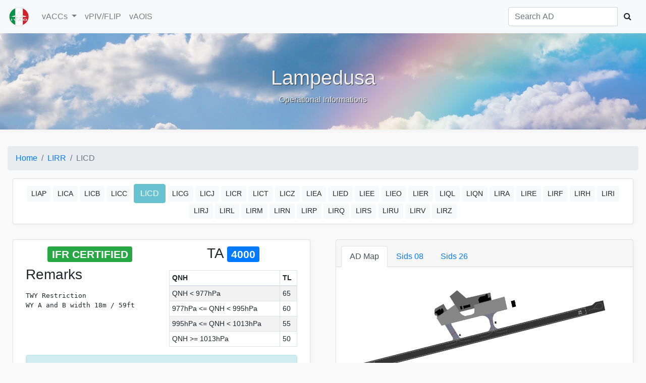

--- FILE ---
content_type: text/html; charset=UTF-8
request_url: https://quickoverview.ivao.it/aerodrome/show/LICD
body_size: 33488
content:
<!DOCTYPE html>
<html lang="en">
<head>
    <meta charset="UTF-8">
    <meta name="viewport" content="width=device-width">
    <meta name="author" content="Emiliano Innocenti">
    
    <title>LICD - Ivao-IT QuickOverview</title>


<!--    <link rel="stylesheet" href="//maxcdn.bootstrapcdn.com/bootstrap/4.0.0/css/bootstrap.min.css" integrity="sha384-Gn5384xqQ1aoWXA+058RXPxPg6fy4IWvTNh0E263XmFcJlSAwiGgFAW/dAiS6JXm" crossorigin="anonymous">-->
<!--    <link rel="stylesheet" href="//stackpath.bootstrapcdn.com/bootstrap/4.1.3/css/bootstrap.min.css" integrity="sha384-MCw98/SFnGE8fJT3GXwEOngsV7Zt27NXFoaoApmYm81iuXoPkFOJwJ8ERdknLPMO" crossorigin="anonymous">-->
    <link rel="stylesheet" href="//stackpath.bootstrapcdn.com/bootstrap/4.4.1/css/bootstrap.min.css" integrity="sha384-Vkoo8x4CGsO3+Hhxv8T/Q5PaXtkKtu6ug5TOeNV6gBiFeWPGFN9MuhOf23Q9Ifjh" crossorigin="anonymous">
    <link rel="stylesheet" href="//cdnjs.cloudflare.com/ajax/libs/font-awesome/4.7.0/css/font-awesome.min.css" integrity="sha256-eZrrJcwDc/3uDhsdt61sL2oOBY362qM3lon1gyExkL0=" crossorigin="anonymous" />
    <link rel="stylesheet" href="//cdnjs.cloudflare.com/ajax/libs/tether/1.4.0/css/tether.min.css" integrity="sha256-y4TDcAD4/j5o4keZvggf698Cr9Oc7JZ+gGMax23qmVA=" crossorigin="anonymous" />
    <link rel="stylesheet" href="//cdnjs.cloudflare.com/ajax/libs/limonte-sweetalert2/6.6.6/sweetalert2.min.css" integrity="sha256-zgaKkhKpXzSrPyXVfczHhygcPSHyhHD+PSWnq3LZHHs=" crossorigin="anonymous" />
    <!--<link rel="stylesheet" href="//cdnjs.cloudflare.com/ajax/libs/datatables/1.10.15/css/dataTables.bootstrap4.min.css" integrity="sha256-E3deanBfvgdRLx08kygPFL25yEHJFsnzqgUEr7EKc+k=" crossorigin="anonymous" />-->
    <link rel="stylesheet" href="//cdnjs.cloudflare.com/ajax/libs/datatables/1.10.19/css/dataTables.bootstrap4.min.css" integrity="sha256-F+DaKAClQut87heMIC6oThARMuWne8+WzxIDT7jXuPA=" crossorigin="anonymous" />
    <link rel="stylesheet" href="//cdnjs.cloudflare.com/ajax/libs/lightbox2/2.10.0/css/lightbox.min.css" integrity="sha256-auPoJwk/+RK6KSkib92Dkq1Y5hEkZvKtvSwucs15Skg=" crossorigin="anonymous" />
    <link rel="stylesheet" href="//unpkg.com/leaflet@1.6.0/dist/leaflet.css" integrity="sha512-xwE/Az9zrjBIphAcBb3F6JVqxf46+CDLwfLMHloNu6KEQCAWi6HcDUbeOfBIptF7tcCzusKFjFw2yuvEpDL9wQ==" crossorigin=""/>

        <link rel="stylesheet" href="//quickoverview.ivao.it/css/qo.min.css"/>
    </head>
<body>

<nav class="navbar navbar-expand-lg navbar-light bg-light">
    <button class="navbar-toggler navbar-toggler-right" type="button" data-toggle="collapse" data-target="#navbarCollapse" aria-controls="navbarCollapse" aria-expanded="false" aria-label="Toggle navigation">
        <span class="navbar-toggler-icon"></span>
    </button>
    <a class="navbar-brand" href="https://quickoverview.ivao.it/"><img src="https://quickoverview.ivao.it/img/logo.png" style="height: 40px"></a>
    <div class="collapse navbar-collapse" id="navbarCollapse">
        <ul class="navbar-nav mr-auto">
            <li class="nav-item dropdown">
                <a class="nav-link dropdown-toggle" href="#" id="navbarDropdownFirs" role="button" data-toggle="dropdown" aria-haspopup="true" aria-expanded="false">
                    vACCs
                </a>
                <div class="dropdown-menu" aria-labelledby="navbarDropdownFirs">
                                        <a class="dropdown-item" href="https://quickoverview.ivao.it/fir/show/LIBB" title="Show LIBB aerodromes">LIBB</a>
                                        <a class="dropdown-item" href="https://quickoverview.ivao.it/fir/show/LIMM" title="Show LIMM aerodromes">LIMM</a>
                                        <a class="dropdown-item" href="https://quickoverview.ivao.it/fir/show/LIPP" title="Show LIPP aerodromes">LIPP</a>
                                        <a class="dropdown-item" href="https://quickoverview.ivao.it/fir/show/LIRR" title="Show LIRR aerodromes">LIRR</a>
                                    </div>
            </li>
            <li class="nav-item">
                <a class="nav-link" href="https://quickoverview.ivao.it/charts/" title="Flight Information Pubblications">vPIV/FLIP</a>
            </li>
            <li class="nav-item">
                <a class="nav-link" href="https://quickoverview.ivao.it/vaois/show/" title="Virtual Aeronautical Operational Information System">vAOIS</a>
            </li>
                    </ul>
                <form action="https://quickoverview.ivao.it/aerodrome/search" class="form-inline mt-2 mt-md-0" method="post" accept-charset="utf-8">
<input type="hidden" name="qo_csoken" value="8158eabea91f9d2b96feaa2b0078c80e" />                                                   
            <div class="input-group">
                <input class="form-control" type="text" id="search_pattern" name="search_pattern" placeholder="Search AD">
                <div class="input-group-append">
                    <button class="btn" type="submit"><i class="fa fa-search"></i></button>
                </div>
            </div>
        </form>    </div>
</nav>

<div id="global-loader" class="text-muted text-center" style="display: none;">
    <div class="loader-container">
        <p>Loading ...</p>
        <div class="progress">
            <div class="progress-bar progress-bar-striped progress-bar-animated" role="progressbar" aria-valuenow="100" aria-valuemin="0" aria-valuemax="100" style="width: 100%"></div>
        </div>
    </div>
</div><section class="jumbotron text-center text-inverse" style="height: 12rem;">
    <div class="bg-container">
                <div style="background-image: url(https://quickoverview.ivao.it/img/clouds.jpg);"
    </div>

    <div class="container-fluid" style="padding-top: 4rem">
        <h1 class="jumbotron-heading">
            Lampedusa        </h1>
        <p>Operational Informations</p>
    </div>
</section>
<div class="container-fluid">
    <nav aria-label="breadcrumb">
        <ol class="breadcrumb">
            <li class="breadcrumb-item"><a href="https://quickoverview.ivao.it/">Home</a></li>
            <li class="breadcrumb-item active"><a href="https://quickoverview.ivao.it/fir/show/LIRR">LIRR</a></li>
            <li class="breadcrumb-item active" aria-current="page">LICD</li>
        </ol>
    </nav>

    <section class="row qo-item d-none d-lg-block">
        
<div class="col text-center">
            <a href="https://quickoverview.ivao.it/aerodrome/show/LIAP" title="Quickjump to L'Aquila Parchi" class="btn btn-sm btn-light">LIAP</a>
            <a href="https://quickoverview.ivao.it/aerodrome/show/LICA" title="Quickjump to Lamezia Terme" class="btn btn-sm btn-light">LICA</a>
            <a href="https://quickoverview.ivao.it/aerodrome/show/LICB" title="Quickjump to Comiso" class="btn btn-sm btn-light">LICB</a>
            <a href="https://quickoverview.ivao.it/aerodrome/show/LICC" title="Quickjump to Catania Fontanarossa" class="btn btn-sm btn-light">LICC</a>
            <a href="https://quickoverview.ivao.it/aerodrome/show/LICD" title="Quickjump to Lampedusa" class="btn btn-info disabled">LICD</a>
            <a href="https://quickoverview.ivao.it/aerodrome/show/LICG" title="Quickjump to Pantelleria" class="btn btn-sm btn-light">LICG</a>
            <a href="https://quickoverview.ivao.it/aerodrome/show/LICJ" title="Quickjump to Palermo Punta Raisi" class="btn btn-sm btn-light">LICJ</a>
            <a href="https://quickoverview.ivao.it/aerodrome/show/LICR" title="Quickjump to Reggio Calabria" class="btn btn-sm btn-light">LICR</a>
            <a href="https://quickoverview.ivao.it/aerodrome/show/LICT" title="Quickjump to Trapani Birgi" class="btn btn-sm btn-light">LICT</a>
            <a href="https://quickoverview.ivao.it/aerodrome/show/LICZ" title="Quickjump to Sigonella AB Mil" class="btn btn-sm btn-light">LICZ</a>
            <a href="https://quickoverview.ivao.it/aerodrome/show/LIEA" title="Quickjump to Alghero Fertilia" class="btn btn-sm btn-light">LIEA</a>
            <a href="https://quickoverview.ivao.it/aerodrome/show/LIED" title="Quickjump to Decimomannu AB Mil" class="btn btn-sm btn-light">LIED</a>
            <a href="https://quickoverview.ivao.it/aerodrome/show/LIEE" title="Quickjump to Cagliari Elmas" class="btn btn-sm btn-light">LIEE</a>
            <a href="https://quickoverview.ivao.it/aerodrome/show/LIEO" title="Quickjump to Olbia Costa Smeralda" class="btn btn-sm btn-light">LIEO</a>
            <a href="https://quickoverview.ivao.it/aerodrome/show/LIER" title="Quickjump to Oristano Fenosu" class="btn btn-sm btn-light">LIER</a>
            <a href="https://quickoverview.ivao.it/aerodrome/show/LIQL" title="Quickjump to Lucca Tassignano" class="btn btn-sm btn-light">LIQL</a>
            <a href="https://quickoverview.ivao.it/aerodrome/show/LIQN" title="Quickjump to Rieti" class="btn btn-sm btn-light">LIQN</a>
            <a href="https://quickoverview.ivao.it/aerodrome/show/LIRA" title="Quickjump to Roma Ciampino" class="btn btn-sm btn-light">LIRA</a>
            <a href="https://quickoverview.ivao.it/aerodrome/show/LIRE" title="Quickjump to Pratica di Mare AB Mil" class="btn btn-sm btn-light">LIRE</a>
            <a href="https://quickoverview.ivao.it/aerodrome/show/LIRF" title="Quickjump to Roma Fiumicino" class="btn btn-sm btn-light">LIRF</a>
            <a href="https://quickoverview.ivao.it/aerodrome/show/LIRH" title="Quickjump to Frosinone AB Mil" class="btn btn-sm btn-light">LIRH</a>
            <a href="https://quickoverview.ivao.it/aerodrome/show/LIRI" title="Quickjump to Salerno Pontecagnano" class="btn btn-sm btn-light">LIRI</a>
            <a href="https://quickoverview.ivao.it/aerodrome/show/LIRJ" title="Quickjump to Isola d'Elba Marina di Campo" class="btn btn-sm btn-light">LIRJ</a>
            <a href="https://quickoverview.ivao.it/aerodrome/show/LIRL" title="Quickjump to Latina AB Mil" class="btn btn-sm btn-light">LIRL</a>
            <a href="https://quickoverview.ivao.it/aerodrome/show/LIRM" title="Quickjump to Grazzanise AB Mil" class="btn btn-sm btn-light">LIRM</a>
            <a href="https://quickoverview.ivao.it/aerodrome/show/LIRN" title="Quickjump to Napoli Capodichino" class="btn btn-sm btn-light">LIRN</a>
            <a href="https://quickoverview.ivao.it/aerodrome/show/LIRP" title="Quickjump to Pisa San Giusto" class="btn btn-sm btn-light">LIRP</a>
            <a href="https://quickoverview.ivao.it/aerodrome/show/LIRQ" title="Quickjump to Firenze Peretola" class="btn btn-sm btn-light">LIRQ</a>
            <a href="https://quickoverview.ivao.it/aerodrome/show/LIRS" title="Quickjump to Grosseto" class="btn btn-sm btn-light">LIRS</a>
            <a href="https://quickoverview.ivao.it/aerodrome/show/LIRU" title="Quickjump to Roma Urbe" class="btn btn-sm btn-light">LIRU</a>
            <a href="https://quickoverview.ivao.it/aerodrome/show/LIRV" title="Quickjump to Viterbo AB Mil" class="btn btn-sm btn-light">LIRV</a>
            <a href="https://quickoverview.ivao.it/aerodrome/show/LIRZ" title="Quickjump to Perugia S. Francesco" class="btn btn-sm btn-light">LIRZ</a>
    </div>
    </section>

    
    <div class="row">
        <div class="col">
            <!--TA/TRL Remarks-->
            <section class="row qo-item">
                <div class="col">
                    <div class="row">
                        <!--Remarks and Badges-->
                        <div class="col-md">
                            <h3 class="text-center">
                <span class="badge badge-success">IFR CERTIFIED</span>
    </h3>
<h3>
    Remarks
</h3>
<div style="margin-top: 1rem; font-family: monospace;">
    TWY Restriction <br />
WY A and B width 18m / 59ft </div>
                        </div>

                        <!--TA Table-->
                        <div class="col-md">
                                <h3 class="text-center">
        <span class="text-right">TA <span class="badge badge-primary">4000</span></span>
    </h3>
    <table class="table table-sm table-striped table-hover table-bordered text-small">
        <thead>
        <tr>
            <th>QNH</th>
            <th>TL</th>
        </tr>
        </thead>
        <tbody>
        <tr>
            <td>QNH < 977hPa</td>
            <td>65</td>
        </tr>
        <tr>
            <td>977hPa <= QNH < 995hPa</td>
            <td>60</td>
        </tr>
        <tr>
            <td>995hPa <= QNH < 1013hPa</td>
            <td>55</td>
        </tr>
        <tr>
            <td>QNH >= 1013hPa</td>
            <td>50</td>
        </tr>
        </tbody>
    </table>
                        </div>
                    </div>

                    <!--WX Briefing-->
                    <section class="row">
                        <div class="col" id="wx">
                            <div class="alert alert-info text-center">
                                <small>Fetching WX data from IVAO...</small>
                            </div>

                            <script id="tpl-wxr" type="text/x-handlebars-template" data-icao="LICD">
                                {{#if metar}}
                                <div class="alert alert-info" style="font-family: monospace;">
                                    <strong>METAR:</strong> {{metar}}<br>
                                    <strong>TAF:</strong> {{taf}}<br>{{shorttaf}}
                                </div>
                                {{else}}
                                <div class="alert alert-warning text-center">
                                    <small>WX data not available</small>
                                </div>
                                {{/if}}
                            </script>

                        </div>
                    </section>
                </div>
            </section>


            <!--Rwy-->
            <section class="row qo-item">
                <div class="col">
                    <table class="table table-sm table-striped table-hover table-bordered text-small">
    <thead>
    <tr>
        <th>Runway</th>
        <th class="d-none d-sm-table-cell">TORA</th>
        <th class="d-none d-sm-table-cell">LDA</th>
        <th>App Procedures</th>
        <th>Patterns</th>
        <th>Circling</th>
    </tr>
    </thead>
    <tbody>
            <tr class="">
            <td>08</td>
            <td class="d-none d-sm-table-cell">1795</td>
            <td class="d-none d-sm-table-cell">1795</td>
            <td>VOR, RNAV</td>
            <td>R</td>
            <td></td>
        </tr>
            <tr class="">
            <td>26</td>
            <td class="d-none d-sm-table-cell">1795</td>
            <td class="d-none d-sm-table-cell">1795</td>
            <td>LOC, VOR, RNAV</td>
            <td>L</td>
            <td></td>
        </tr>
        </tbody>
    <tfoot>
    <tr>
        <td colspan="6">
            <small class="text-muted text-center">
                <span class="text-info">Preferred for deps.</span>
                <span class="text-warning">Preferred for arrs.</span>
                <span class="text-success">Preferred for both deps &amp; arrs.</span>
            </small>
        </td>
    </tr>
    </tfoot>
</table>                </div>
            </section>

            <!--Frequency-->
            <section class="row qo-item">
                <div class="col">
                    <table class="table table-sm table-striped table-hover table-bordered text-small">
                        <thead>
                        <tr>
                            <th style="width: 35px;"></th>
                            <th class="hidden-md-down">Name</th>
                            <th>Callsign</th>
                            <th>Frequency</th>
                        </tr>
                        </thead>
                        <tbody>
                                                    <tr>
                                <td><span class="badge badge-success" id="badge_LICD_TWR" style="display: none">ON</span></td>
                                <td class="hidden-md-down">Lampedusa Tower</td>
                                <td>LICD_TWR</td>
                                <td>123.500</td>
                            </tr>
                                                    <tr>
                                <td><span class="badge badge-success" id="badge_LMMM_CTR" style="display: none">ON</span></td>
                                <td class="hidden-md-down">Malta Radar</td>
                                <td>LMMM_CTR</td>
                                <td>130.975</td>
                            </tr>
                                                    <tr>
                                <td><span class="badge badge-success" id="badge_LMMM_FSS" style="display: none">ON</span></td>
                                <td class="hidden-md-down">Malta Information</td>
                                <td>LMMM_FSS</td>
                                <td>119.800</td>
                            </tr>
                                                </tbody>
                    </table>
                </div>
            </section>
        </div>


        <div class="col col-lg-6 col-md-12">
            <!--GND Layout-->
            <section class="row">
                <div class="col">
                    <div class="card text-center qo-item">
                        <div class="card-header">
                            <ul class="nav nav-tabs nav-tabs-linkable card-header-tabs">
                                <li class="nav-item">
                                    <a class="nav-link active" data-toggle="tab" href="#ad-map" role="tab">AD Map</a>
                                </li>
                                                                        <li class="nav-item">
                                            <a class="nav-link" data-toggle="tab" href="#sids-08" role="tab">Sids 08</a>
                                        </li>
                                                                            <li class="nav-item">
                                            <a class="nav-link" data-toggle="tab" href="#sids-26" role="tab">Sids 26</a>
                                        </li>
                                                                </ul>
                        </div>
                        <div class="card-body">
                            <!-- Tab panes -->
                            <div class="tab-content">
                                                                    <div class="tab-pane active" id="ad-map" role="tabpanel">
                                        <a href="https://quickoverview.ivao.it/img/airport_maps/LICD.png" data-lightbox="apt-images" data-title="LICD GND Layout">
                                            <img style="max-width: 100%" src="https://quickoverview.ivao.it/img/airport_maps/LICD.png" alt="Lampedusa Map">
                                        </a>
                                    </div>
                                                                        <div class="tab-pane" id="sids-08" role="tabpanel">
                                            <h6 class="text-center">Sids Rwy 08</h6>
                                            <div style="width: 100%; overflow-x: auto">
    <table class="table table-sm table-striped table-bordered table-hover text-small data-table-no-paging" style="font-family: monospace; font-size: 14px; text-align: center">
        <thead>
        <tr>
            <th>FIX</th>
            <th>SID</th>
            <th>Alt</th>
            <th>Type</th>
            <th class="d-none d-sm-table-cell">Category</th>
            <th class="d-none d-sm-table-cell">WTC</th>
            <th class="d-none d-sm-table-cell">Condition</th>
        </tr>
        </thead>
        <tbody>
                    <tr>
                <td>PURZE</td>
                <td>PURZE 1Y</td>

                <td>
                                            FL70                                    </td>
                <td>Conv</td>
                <td class="d-none d-sm-table-cell">ABCD</td>
                <td class="d-none d-sm-table-cell">LMHS</td>
                <td class="d-none d-sm-table-cell">TO DEXOL</td>
            </tr>
            <tr>
                <td>EMCOL</td>
                <td>EMCOL 1Y</td>

                <td>
                                            FL70                                    </td>
                <td>Conv</td>
                <td class="d-none d-sm-table-cell">ABCD</td>
                <td class="d-none d-sm-table-cell">LMHS</td>
                <td class="d-none d-sm-table-cell">TO DOBIX</td>
            </tr>
            <tr>
                <td>AGMUB</td>
                <td>AGMUB 1Y</td>

                <td>
                                            FL70                                    </td>
                <td>Conv</td>
                <td class="d-none d-sm-table-cell">ABCD</td>
                <td class="d-none d-sm-table-cell">LMHS</td>
                <td class="d-none d-sm-table-cell">TO DOKIK</td>
            </tr>
            <tr>
                <td>AGMUB</td>
                <td>AGMUB 1M</td>

                <td>
                                            FL70                                    </td>
                <td>RNAV</td>
                <td class="d-none d-sm-table-cell">ABCD</td>
                <td class="d-none d-sm-table-cell">LMHS</td>
                <td class="d-none d-sm-table-cell">TO DOKIK</td>
            </tr>
            <tr>
                <td>PURZE</td>
                <td>PURZE 1M</td>

                <td>
                                            FL70                                    </td>
                <td>RNAV</td>
                <td class="d-none d-sm-table-cell">ABCD</td>
                <td class="d-none d-sm-table-cell">LMHS</td>
                <td class="d-none d-sm-table-cell">TO DEXOL</td>
            </tr>
            <tr>
                <td>EMCOL</td>
                <td>EMCOL 1M</td>

                <td>
                                            FL70                                    </td>
                <td>RNAV</td>
                <td class="d-none d-sm-table-cell">ABCD</td>
                <td class="d-none d-sm-table-cell">LMHS</td>
                <td class="d-none d-sm-table-cell">TO DOBIX</td>
            </tr>
        </tbody>
    </table>
</div>                                        </div>
                                                                            <div class="tab-pane" id="sids-26" role="tabpanel">
                                            <h6 class="text-center">Sids Rwy 26</h6>
                                            <div style="width: 100%; overflow-x: auto">
    <table class="table table-sm table-striped table-bordered table-hover text-small data-table-no-paging" style="font-family: monospace; font-size: 14px; text-align: center">
        <thead>
        <tr>
            <th>FIX</th>
            <th>SID</th>
            <th>Alt</th>
            <th>Type</th>
            <th class="d-none d-sm-table-cell">Category</th>
            <th class="d-none d-sm-table-cell">WTC</th>
            <th class="d-none d-sm-table-cell">Condition</th>
        </tr>
        </thead>
        <tbody>
                    <tr>
                <td>LICDE</td>
                <td>LICDE 1X</td>

                <td>
                                            FL70                                    </td>
                <td>Conv</td>
                <td class="d-none d-sm-table-cell">ABCDE</td>
                <td class="d-none d-sm-table-cell">LMHS</td>
                <td class="d-none d-sm-table-cell"></td>
            </tr>
            <tr>
                <td>PURZE</td>
                <td>PURZE 1X</td>

                <td>
                                            FL70                                    </td>
                <td>Conv</td>
                <td class="d-none d-sm-table-cell">ABCDE</td>
                <td class="d-none d-sm-table-cell">LMHS</td>
                <td class="d-none d-sm-table-cell">TO DOBIX</td>
            </tr>
            <tr>
                <td>AGMUB</td>
                <td>AGMUB 1X</td>

                <td>
                                            FL70                                    </td>
                <td>Conv</td>
                <td class="d-none d-sm-table-cell">ABCD</td>
                <td class="d-none d-sm-table-cell">LMHS</td>
                <td class="d-none d-sm-table-cell">TO DOKIK</td>
            </tr>
            <tr>
                <td>AGMUB</td>
                <td>AGMUB 1E</td>

                <td>
                                            FL70                                    </td>
                <td>RNAV</td>
                <td class="d-none d-sm-table-cell">ABCD</td>
                <td class="d-none d-sm-table-cell">LMHS</td>
                <td class="d-none d-sm-table-cell">TO DOKIK</td>
            </tr>
            <tr>
                <td>PURZE</td>
                <td>PURZE 1E</td>

                <td>
                                            FL70                                    </td>
                <td>RNAV</td>
                <td class="d-none d-sm-table-cell">ABCDE</td>
                <td class="d-none d-sm-table-cell">LMHS</td>
                <td class="d-none d-sm-table-cell">TO DOBIX</td>
            </tr>
            <tr>
                <td>LICDE</td>
                <td>LICDE 1E</td>

                <td>
                                            FL70                                    </td>
                <td>RNAV</td>
                <td class="d-none d-sm-table-cell">ABCDE</td>
                <td class="d-none d-sm-table-cell">LMHS</td>
                <td class="d-none d-sm-table-cell"></td>
            </tr>
        </tbody>
    </table>
</div>                                        </div>
                                                                </div>
                        </div>
                    </div>
                </div>
            </section>

            <!--Traffics-->
            <section class="row qo-item">
                <div class="col">
                    <div class="row">
                        <div class="col">
                            <h5 class="text-center">Arrivals</h5>
                            <table class="table table-hover table-sm table-striped text-small">
                                <thead>
                                <tr>
                                    <th>C/S</th>
                                    <th>DEP</th>
                                    <th>ETA</th>
                                    <th>FIX</th>
                                </tr>
                                </thead>
                                <tbody id="tbl-inbound">
                                <tr>
                                    <td class="text-muted text-center" colspan="4">Fetching IVAO data...</td>
                                </tr>
                                </tbody>
                            </table>
                            <script id="tpl-inbound" type="text/x-handlebars-template" data-icao="LICD">
                                {{#each flights}}
                                <tr>
                                    <td><a href="https://www.ivao.aero/Member.aspx?ID={{VID}}" target="_blank">{{callsign}}</a></td>
                                    <td>{{dep}}</td>
                                    <td>{{ETA}}</td>
                                    <td>{{{exitfix}}}</td>
                                </tr>
                                {{/each}}

                                {{#unless flights}}
                                <tr>
                                    <td class="text-muted text-center" colspan="4">No Traffic</td>
                                </tr>
                                {{/unless}}
                            </script>
                        </div>
                        <div class="col">
                            <h5 class="text-center">Departures</h5>
                            <table class="table table-hover table-sm table-striped text-small">
                                <thead>
                                <tr>
                                    <th>C/S</th>
                                    <th>ARR</th>
                                    <th>ETD</th>
                                    <th>FIX</th>
                                </tr>
                                </thead>
                                <tbody id="tbl-outbound">
                                <tr>
                                    <td class="text-muted text-center" colspan="4">Fetching IVAO data...</td>
                                </tr>
                                </tbody>
                            </table>
                            <script id="tpl-outbound" type="text/x-handlebars-template" data-icao="LICD">
                                {{#each flights}}
                                <tr>
                                    <td><a href="https://www.ivao.aero/Member.aspx?ID={{VID}}" target="_blank">{{callsign}}</a></td>
                                    <td>{{arr}}</td>
                                    <td>{{ETOD}}</td>
                                    <td>{{{entryfix}}}</td>
                                </tr>
                                {{/each}}

                                {{#unless flights}}
                                <tr>
                                    <td class="text-muted text-center" colspan="4">No Traffic</td>
                                </tr>
                                {{/unless}}
                            </script>
                        </div>
                    </div>
                </div>
            </section>
        </div>
    </div>
</div>
    <footer class="text-muted">
        <div class="container">
            <p class="float-right d-none d-sm-block">
                <a href="#" class="back-to-top">Back to top</a>
            </p>
            <p class="text-center"><small><a href="https://www.ivao.it">IVAO Italian Division</a> &copy; 2026 &asymp; Airport QuickOverview v. 2.6.0</small></p>
        </div>
    </footer>

    



    <!--JS Libraries====================================-->
<!--    <script src="//cdnjs.cloudflare.com/ajax/libs/jquery/3.2.1/jquery.min.js" integrity="sha256-hwg4gsxgFZhOsEEamdOYGBf13FyQuiTwlAQgxVSNgt4=" crossorigin="anonymous"></script>-->
    <script src="//code.jquery.com/jquery-3.4.1.min.js" integrity="sha256-CSXorXvZcTkaix6Yvo6HppcZGetbYMGWSFlBw8HfCJo=" crossorigin="anonymous"></script>

    <script src="//cdnjs.cloudflare.com/ajax/libs/tether/1.4.0/js/tether.min.js" integrity="sha256-gL1ibrbVcRIHKlCO5OXOPC/lZz/gpdApgQAzskqqXp8=" crossorigin="anonymous"></script>
<!--    <script src="//cdnjs.cloudflare.com/ajax/libs/popper.js/1.14.3/umd/popper.min.js" integrity="sha384-ZMP7rVo3mIykV+2+9J3UJ46jBk0WLaUAdn689aCwoqbBJiSnjAK/l8WvCWPIPm49" crossorigin="anonymous"></script>-->
    <script src="//cdn.jsdelivr.net/npm/popper.js@1.16.0/dist/umd/popper.min.js" integrity="sha384-Q6E9RHvbIyZFJoft+2mJbHaEWldlvI9IOYy5n3zV9zzTtmI3UksdQRVvoxMfooAo" crossorigin="anonymous"></script>
<!--    <script src="//stackpath.bootstrapcdn.com/bootstrap/4.1.3/js/bootstrap.min.js" integrity="sha384-ChfqqxuZUCnJSK3+MXmPNIyE6ZbWh2IMqE241rYiqJxyMiZ6OW/JmZQ5stwEULTy" crossorigin="anonymous"></script>-->
    <script src="//stackpath.bootstrapcdn.com/bootstrap/4.4.1/js/bootstrap.min.js" integrity="sha384-wfSDF2E50Y2D1uUdj0O3uMBJnjuUD4Ih7YwaYd1iqfktj0Uod8GCExl3Og8ifwB6" crossorigin="anonymous"></script>

    <script src="//cdnjs.cloudflare.com/ajax/libs/handlebars.js/4.0.11/handlebars.min.js" integrity="sha256-+JMHsXRyeTsws/tzbIh5YHQxRdKCuNjmvNcTFtY6DLc=" crossorigin="anonymous"></script>

    <script src="//cdnjs.cloudflare.com/ajax/libs/limonte-sweetalert2/6.6.6/sweetalert2.min.js" integrity="sha256-NBMm26+MVgnPpBR/jdmM0orRevP7j26HoHC3IPW/T+k=" crossorigin="anonymous"></script>
<!--    <script src="//cdnjs.cloudflare.com/ajax/libs/datatables/1.10.15/js/jquery.dataTables.min.js" integrity="sha256-j007R7R6ijEWPa1df7FeJ6AFbQeww0xgif2SJWZOhHw=" crossorigin="anonymous"></script>-->
    <script src="//cdnjs.cloudflare.com/ajax/libs/datatables/1.10.19/js/jquery.dataTables.min.js" integrity="sha256-t5ZQTZsbQi8NxszC10CseKjJ5QeMw5NINtOXQrESGSU=" crossorigin="anonymous"></script>
    <script src="//cdnjs.cloudflare.com/ajax/libs/datatables/1.10.19/js/dataTables.bootstrap4.min.js" integrity="sha256-hJ44ymhBmRPJKIaKRf3DSX5uiFEZ9xB/qx8cNbJvIMU=" crossorigin="anonymous"></script>
    <!--<script src="//cdnjs.cloudflare.com/ajax/libs/datatables/1.10.15/js/dataTables.bootstrap4.min.js" integrity="sha256-PahDJkda1lmviWgqffy4CcrECIFPJCWoa9EAqVx7Tf8=" crossorigin="anonymous"></script>-->
    <script src="//cdnjs.cloudflare.com/ajax/libs/jqueryui/1.12.1/jquery-ui.min.js" integrity="sha256-KM512VNnjElC30ehFwehXjx1YCHPiQkOPmqnrWtpccM=" crossorigin="anonymous"></script>
    <script src="//cdnjs.cloudflare.com/ajax/libs/jquery.sticky/1.0.4/jquery.sticky.min.js" integrity="sha256-9p9wUORIjnIRp9PAyZGxql6KgJRNiH04y+8V4JjUhn0=" crossorigin="anonymous"></script>
    <script src="//cdnjs.cloudflare.com/ajax/libs/lightbox2/2.10.0/js/lightbox.min.js" integrity="sha256-DiHJ7hbvMejsMyP76bpVWacb5HSHQ2sQlrJV8n7KEvA=" crossorigin="anonymous"></script>
    <script src="//quickoverview.ivao.it/js/quickoverview.js?nocache=1768980467"></script>

    </body>
</html>

--- FILE ---
content_type: text/css
request_url: https://quickoverview.ivao.it/css/qo.min.css
body_size: 3294
content:
body,html{height:100%}body{background:#fafafa}footer{background:#fff;border-top:1px solid #f5f5f5;min-height:80px;padding-top:15px;margin-top:30px}.table{margin-top:1rem}.table.dataTable{border-collapse:collapse!important}.btn:not(.disabled),.btn:not([disabled]){cursor:pointer}.btn.disabled,.btn[disabled]{cursor:not-allowed}.btn-danger:not([disabled]):not(.disabled).active,.btn-dark:not([disabled]):not(.disabled).active,.btn-info:not([disabled]):not(.disabled).active,.btn-outline-danger:not([disabled]):not(.disabled).active,.btn-outline-dark:not([disabled]):not(.disabled).active,.btn-outline-info:not([disabled]):not(.disabled).active,.btn-outline-primary:not([disabled]):not(.disabled).active,.btn-outline-secondary:not([disabled]):not(.disabled).active,.btn-outline-success:not([disabled]):not(.disabled).active,.btn-outline-warning:not([disabled]):not(.disabled).active,.btn-primary:not([disabled]):not(.disabled).active,.btn-secondary:not([disabled]):not(.disabled).active,.btn-success:not([disabled]):not(.disabled).active,.btn-warning:not([disabled]):not(.disabled).active{box-shadow:none;color:#fff}table.dataTable td,table.dataTable th{-webkit-box-sizing:border-box;box-sizing:border-box}.form-check-label{font-weight:700}.qo-item{margin:10px;margin-bottom:20px}.row.qo-item{padding:10px;background:#fff;box-shadow:2px 2px 10px #f0f0f0;border:1px solid rgba(0,0,0,.125);-moz-border-radius:.25rem;-webkit-border-radius:.25rem;border-radius:.25rem}.col.qo-item{padding:2rem;background:#fff;box-shadow:2px 2px 10px #f0f0f0;border:1px solid rgba(0,0,0,.125);-moz-border-radius:.25rem;-webkit-border-radius:.25rem;border-radius:.25rem}.card.qo-item{box-shadow:2px 2px 10px #f0f0f0}.jumbotron{position:relative;border-bottom:1px solid #f5f5f5;box-shadow:2px 2px 10px #f0f0f0}.jumbotron.text-inverse h1,.jumbotron.text-inverse p{color:#eee;text-shadow:1px 1px #333}.jumbotron .bg-container,.jumbotron .video-container{position:absolute;top:0;bottom:0;left:0;width:100%;height:100%;overflow:hidden}.jumbotron .bg-container div,.jumbotron .video-container div{background-position:center;position:absolute;height:100%;width:100%;background-size:cover}.jumbotron .bg-container img,.jumbotron .bg-container video,.jumbotron .video-container img,.jumbotron .video-container video{background-size:cover;min-width:100%}.navbar-brand{margin-top:0;margin-bottom:0}.card.airport .card-img-top{min-height:15rem;background-size:150%;-moz-transition:background-size .15s ease-in-out;-ms-transition:background-size .15s ease-in-out;-o-transition:background-size .15s ease-in-out;-webkit-transition:background-size .15s ease-in-out;transition:background-size .15s ease-in-out}.card.airport .card-img-top:hover{background-size:200%}.card.airport a:active,.card.airport a:hover,.card.airport a:visited{text-decoration:none}.card.airport .card-title{margin-top:.75rem}#global-loader{position:fixed;top:0;left:0;width:100%;height:100%;background-color:rgba(0,0,0,.5);z-index:1060}#global-loader .loader-container{position:absolute;width:20%;z-index:9999;top:50%;left:40%;background:#fff;padding:1rem;-moz-border-radius:.25rem;-webkit-border-radius:.25rem;border-radius:.25rem}.text-small{font-size:.9rem}.text-magenta{color:#e100bd!important}.text-warning{color:#ac8b07!important}.badge-magenta{background:#e100bd!important;color:#fff!important}table tr.ui-sortable-helper{display:table!important}table tr.ui-sortable-helper td{display:table-cell}

--- FILE ---
content_type: application/javascript
request_url: https://quickoverview.ivao.it/js/quickoverview.js?nocache=1768980467
body_size: 4944
content:
$(function(){$('.data-table-no-paging').DataTable({"paging":!1,"info":!1});$('.back-to-top').click(function(e){e.preventDefault();scroll_to(0)});$(".sortable").sortable({revert:!0});var forms=$('form.to-validate');forms.submit(function(e){if(this.checkValidity()===!1){e.preventDefault();e.stopPropagation()}
$(this).addClass("was-validated");$("input:valid, select:valid, textarea:valid").next(".invalid-feedback").css({"display":"none"})});var url=document.location.toString();if(url.match('#')){$('.nav-tabs-linkable a[href="#'+url.split('#')[1]+'"]').tab('show')}
$('.nav-tabs-linkable a').on('shown.bs.tab',function(e){history.replaceState(null,null,e.target.hash)})});function prepare_for_ajax(request){var tname="qo_csoken";request[tname]=$("input[name="+"qo_csoken"+"]").val()}
function update_for_next_ajax(new_val){$("input[name="+"qo_csoken"+"]").val(new_val)}
function qo_ajax_post(url,request,success_callback,enable_success_alert){toggle_global_loader(function(){$.post(url,request,function(data){if(data.errors!==undefined){error(data.errors.join('<br>'));toggle_global_loader()}
else{if(enable_success_alert===undefined&&enable_success_alert)
{success("Changes done",function(){if(success_callback===undefined)
location.reload();else{toggle_global_loader();success_callback(data)}})}
else{if(success_callback===undefined)
location.reload();else{toggle_global_loader();success_callback(data)}}}
update_for_next_ajax(data.cstoken)},'json').fail(function(err){error(err.statusText);toggle_global_loader()})})}
function toggle_global_loader(callback){if((typeof callback==="string"||callback instanceof String)&&callback.toLowerCase()==="refresh"){callback=function(){location.reload()}}
$("#global-loader").fadeToggle(500,callback)}
function error(message,callback){swal('Ooops...',message,'error');if(callback!==undefined){$(swal.getConfirmButton()).click(callback)}}
function success(message,callback){swal('Good job!',message,'success');if(callback!==undefined){$(swal.getConfirmButton()).click(callback)}}
function confirm(title,message,confirmCallback,cancelCallback){swal({title:title,type:'info',html:message,showCloseButton:!0,showCancelButton:!0,confirmButtonText:'<i class="fa fa-check"></i> Ok',cancelButtonText:'<i class="fa fa-times"></i>'});if(confirmCallback!==undefined){$(swal.getConfirmButton()).click(confirmCallback)}
if(cancelCallback!==undefined){$(swal.getCancelButton()).click(cancelCallback)}}
function scroll_to(index){$("html, body").stop().animate({scrollTop:index},500)}
function pad_left(str,char,padding){"use strict";var pad=char;for(var i=1;i<padding;i++)pad+=char;return pad.substring(0,pad.length-str.length)+str}
function bs_btn_status_toggle(btn,status){"use strict";switch(status){case "checked":btn.attr("checked","checked");btn.parents("label").addClass("active");break;case "unchecked":btn.removeAttr("checked");btn.parents("label").removeClass("active");break}}
function get_opposite_qfu(qfu){var lr="";var rwy=parseInt(qfu);if(qfu.length===3){lr=qfu.substr(2,1).toUpperCase();rwy=parseInt(qfu.replace(lr,""))}
if(lr!==""&&lr!=="C"){lr=(lr==="L")?"R":"L"}
if(rwy+18>36){rwy-=18}else{rwy+=18}
return pad_left(rwy.toString(),"0",2)+lr}
function timestr_to_sec(timestr){var parts=timestr.split(":");return(parseInt(parts[0])*3600)+(parseInt(parts[1])*60)}
function format_time(seconds){return[pad_left((Math.floor(seconds/3600)%60).toString(),"0",2),pad_left((Math.floor(seconds/60)%60).toString(),"0",2)].join(":")};$(function(){$.getJSON("https://quickoverview.ivao.it//ivaodata/get_last_readout",null,function(data){fetchAndCompileFlights(data);setAtcOnline(data)});function fetchAndCompileWX(data){var tpl_element=$("#tpl-wxr");var icao=tpl_element.data("icao");var wx=null;$.each(data.wx.stations,function(k,v){if(v.icao===icao){wx=v;return!0}});var template=Handlebars.compile(tpl_element.html());$("#wx").html(template(wx))}
function fetchAndCompileFlights(data){var tpl_i_element=$("#tpl-inbound");var tpl_o_element=$("#tpl-outbound");var icao=tpl_i_element.data("icao");var inbound={flights:[]};var outbound={flights:[]};$.each(data.clients.flights,function(k,v){if(v.arr===icao){var etod_sec=timestr_to_sec(v.ETOD);var ete_sec=timestr_to_sec(v.ETE);var eta=etod_sec+ete_sec;if(eta>86399){eta=eta-86399}
v.ETA=format_time(eta);if(v.rules!=="V"&&v.rules!=="Z"){v.exitfix=v.route.trim().length>5?v.route.substring(v.route.trim().lastIndexOf(" "),v.route.trim().length):v.route}else{v.exitfix="<span class='badge badge-light'>VFR</span>"}
inbound.flights.push(v)}
if(v.dep===icao){if(v.rules!=="V"&&v.rules!=="Z"){v.entryfix=v.route.trim().length>5?v.route.substring(0,v.route.trim().indexOf(" ")):v.route}else{v.entryfix="<span class='badge badge-light'>VFR</span>"}
outbound.flights.push(v)}});var template=Handlebars.compile(tpl_i_element.html());$("#tbl-inbound").html(template(inbound));template=Handlebars.compile(tpl_o_element.html());$("#tbl-outbound").html(template(outbound))}
function setAtcOnline(data){$.each(data.clients.atc,function(k,v){$("#badge_"+v.callsign).fadeIn(500)})}})